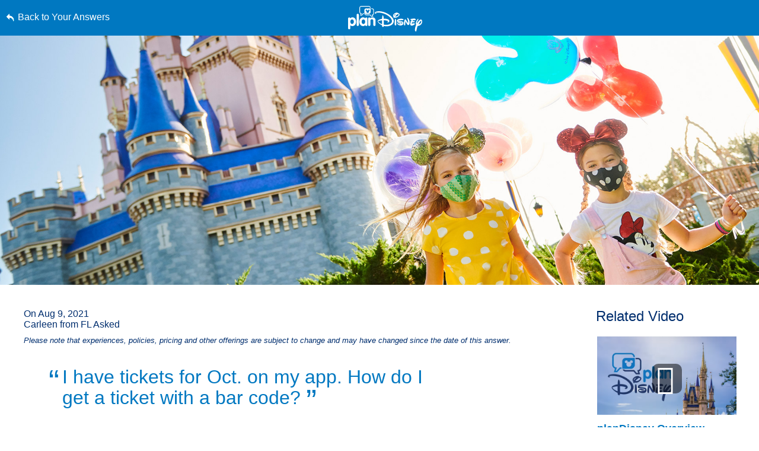

--- FILE ---
content_type: text/html; charset=utf-8
request_url: https://www.google.com/recaptcha/enterprise/anchor?ar=1&k=6LfbOnokAAAAAFl3-2lPl5KiSAxrwhYROJFl_QVT&co=aHR0cHM6Ly9jZG4ucmVnaXN0ZXJkaXNuZXkuZ28uY29tOjQ0Mw..&hl=en&v=PoyoqOPhxBO7pBk68S4YbpHZ&size=invisible&anchor-ms=20000&execute-ms=30000&cb=jil212cptzma
body_size: 48912
content:
<!DOCTYPE HTML><html dir="ltr" lang="en"><head><meta http-equiv="Content-Type" content="text/html; charset=UTF-8">
<meta http-equiv="X-UA-Compatible" content="IE=edge">
<title>reCAPTCHA</title>
<style type="text/css">
/* cyrillic-ext */
@font-face {
  font-family: 'Roboto';
  font-style: normal;
  font-weight: 400;
  font-stretch: 100%;
  src: url(//fonts.gstatic.com/s/roboto/v48/KFO7CnqEu92Fr1ME7kSn66aGLdTylUAMa3GUBHMdazTgWw.woff2) format('woff2');
  unicode-range: U+0460-052F, U+1C80-1C8A, U+20B4, U+2DE0-2DFF, U+A640-A69F, U+FE2E-FE2F;
}
/* cyrillic */
@font-face {
  font-family: 'Roboto';
  font-style: normal;
  font-weight: 400;
  font-stretch: 100%;
  src: url(//fonts.gstatic.com/s/roboto/v48/KFO7CnqEu92Fr1ME7kSn66aGLdTylUAMa3iUBHMdazTgWw.woff2) format('woff2');
  unicode-range: U+0301, U+0400-045F, U+0490-0491, U+04B0-04B1, U+2116;
}
/* greek-ext */
@font-face {
  font-family: 'Roboto';
  font-style: normal;
  font-weight: 400;
  font-stretch: 100%;
  src: url(//fonts.gstatic.com/s/roboto/v48/KFO7CnqEu92Fr1ME7kSn66aGLdTylUAMa3CUBHMdazTgWw.woff2) format('woff2');
  unicode-range: U+1F00-1FFF;
}
/* greek */
@font-face {
  font-family: 'Roboto';
  font-style: normal;
  font-weight: 400;
  font-stretch: 100%;
  src: url(//fonts.gstatic.com/s/roboto/v48/KFO7CnqEu92Fr1ME7kSn66aGLdTylUAMa3-UBHMdazTgWw.woff2) format('woff2');
  unicode-range: U+0370-0377, U+037A-037F, U+0384-038A, U+038C, U+038E-03A1, U+03A3-03FF;
}
/* math */
@font-face {
  font-family: 'Roboto';
  font-style: normal;
  font-weight: 400;
  font-stretch: 100%;
  src: url(//fonts.gstatic.com/s/roboto/v48/KFO7CnqEu92Fr1ME7kSn66aGLdTylUAMawCUBHMdazTgWw.woff2) format('woff2');
  unicode-range: U+0302-0303, U+0305, U+0307-0308, U+0310, U+0312, U+0315, U+031A, U+0326-0327, U+032C, U+032F-0330, U+0332-0333, U+0338, U+033A, U+0346, U+034D, U+0391-03A1, U+03A3-03A9, U+03B1-03C9, U+03D1, U+03D5-03D6, U+03F0-03F1, U+03F4-03F5, U+2016-2017, U+2034-2038, U+203C, U+2040, U+2043, U+2047, U+2050, U+2057, U+205F, U+2070-2071, U+2074-208E, U+2090-209C, U+20D0-20DC, U+20E1, U+20E5-20EF, U+2100-2112, U+2114-2115, U+2117-2121, U+2123-214F, U+2190, U+2192, U+2194-21AE, U+21B0-21E5, U+21F1-21F2, U+21F4-2211, U+2213-2214, U+2216-22FF, U+2308-230B, U+2310, U+2319, U+231C-2321, U+2336-237A, U+237C, U+2395, U+239B-23B7, U+23D0, U+23DC-23E1, U+2474-2475, U+25AF, U+25B3, U+25B7, U+25BD, U+25C1, U+25CA, U+25CC, U+25FB, U+266D-266F, U+27C0-27FF, U+2900-2AFF, U+2B0E-2B11, U+2B30-2B4C, U+2BFE, U+3030, U+FF5B, U+FF5D, U+1D400-1D7FF, U+1EE00-1EEFF;
}
/* symbols */
@font-face {
  font-family: 'Roboto';
  font-style: normal;
  font-weight: 400;
  font-stretch: 100%;
  src: url(//fonts.gstatic.com/s/roboto/v48/KFO7CnqEu92Fr1ME7kSn66aGLdTylUAMaxKUBHMdazTgWw.woff2) format('woff2');
  unicode-range: U+0001-000C, U+000E-001F, U+007F-009F, U+20DD-20E0, U+20E2-20E4, U+2150-218F, U+2190, U+2192, U+2194-2199, U+21AF, U+21E6-21F0, U+21F3, U+2218-2219, U+2299, U+22C4-22C6, U+2300-243F, U+2440-244A, U+2460-24FF, U+25A0-27BF, U+2800-28FF, U+2921-2922, U+2981, U+29BF, U+29EB, U+2B00-2BFF, U+4DC0-4DFF, U+FFF9-FFFB, U+10140-1018E, U+10190-1019C, U+101A0, U+101D0-101FD, U+102E0-102FB, U+10E60-10E7E, U+1D2C0-1D2D3, U+1D2E0-1D37F, U+1F000-1F0FF, U+1F100-1F1AD, U+1F1E6-1F1FF, U+1F30D-1F30F, U+1F315, U+1F31C, U+1F31E, U+1F320-1F32C, U+1F336, U+1F378, U+1F37D, U+1F382, U+1F393-1F39F, U+1F3A7-1F3A8, U+1F3AC-1F3AF, U+1F3C2, U+1F3C4-1F3C6, U+1F3CA-1F3CE, U+1F3D4-1F3E0, U+1F3ED, U+1F3F1-1F3F3, U+1F3F5-1F3F7, U+1F408, U+1F415, U+1F41F, U+1F426, U+1F43F, U+1F441-1F442, U+1F444, U+1F446-1F449, U+1F44C-1F44E, U+1F453, U+1F46A, U+1F47D, U+1F4A3, U+1F4B0, U+1F4B3, U+1F4B9, U+1F4BB, U+1F4BF, U+1F4C8-1F4CB, U+1F4D6, U+1F4DA, U+1F4DF, U+1F4E3-1F4E6, U+1F4EA-1F4ED, U+1F4F7, U+1F4F9-1F4FB, U+1F4FD-1F4FE, U+1F503, U+1F507-1F50B, U+1F50D, U+1F512-1F513, U+1F53E-1F54A, U+1F54F-1F5FA, U+1F610, U+1F650-1F67F, U+1F687, U+1F68D, U+1F691, U+1F694, U+1F698, U+1F6AD, U+1F6B2, U+1F6B9-1F6BA, U+1F6BC, U+1F6C6-1F6CF, U+1F6D3-1F6D7, U+1F6E0-1F6EA, U+1F6F0-1F6F3, U+1F6F7-1F6FC, U+1F700-1F7FF, U+1F800-1F80B, U+1F810-1F847, U+1F850-1F859, U+1F860-1F887, U+1F890-1F8AD, U+1F8B0-1F8BB, U+1F8C0-1F8C1, U+1F900-1F90B, U+1F93B, U+1F946, U+1F984, U+1F996, U+1F9E9, U+1FA00-1FA6F, U+1FA70-1FA7C, U+1FA80-1FA89, U+1FA8F-1FAC6, U+1FACE-1FADC, U+1FADF-1FAE9, U+1FAF0-1FAF8, U+1FB00-1FBFF;
}
/* vietnamese */
@font-face {
  font-family: 'Roboto';
  font-style: normal;
  font-weight: 400;
  font-stretch: 100%;
  src: url(//fonts.gstatic.com/s/roboto/v48/KFO7CnqEu92Fr1ME7kSn66aGLdTylUAMa3OUBHMdazTgWw.woff2) format('woff2');
  unicode-range: U+0102-0103, U+0110-0111, U+0128-0129, U+0168-0169, U+01A0-01A1, U+01AF-01B0, U+0300-0301, U+0303-0304, U+0308-0309, U+0323, U+0329, U+1EA0-1EF9, U+20AB;
}
/* latin-ext */
@font-face {
  font-family: 'Roboto';
  font-style: normal;
  font-weight: 400;
  font-stretch: 100%;
  src: url(//fonts.gstatic.com/s/roboto/v48/KFO7CnqEu92Fr1ME7kSn66aGLdTylUAMa3KUBHMdazTgWw.woff2) format('woff2');
  unicode-range: U+0100-02BA, U+02BD-02C5, U+02C7-02CC, U+02CE-02D7, U+02DD-02FF, U+0304, U+0308, U+0329, U+1D00-1DBF, U+1E00-1E9F, U+1EF2-1EFF, U+2020, U+20A0-20AB, U+20AD-20C0, U+2113, U+2C60-2C7F, U+A720-A7FF;
}
/* latin */
@font-face {
  font-family: 'Roboto';
  font-style: normal;
  font-weight: 400;
  font-stretch: 100%;
  src: url(//fonts.gstatic.com/s/roboto/v48/KFO7CnqEu92Fr1ME7kSn66aGLdTylUAMa3yUBHMdazQ.woff2) format('woff2');
  unicode-range: U+0000-00FF, U+0131, U+0152-0153, U+02BB-02BC, U+02C6, U+02DA, U+02DC, U+0304, U+0308, U+0329, U+2000-206F, U+20AC, U+2122, U+2191, U+2193, U+2212, U+2215, U+FEFF, U+FFFD;
}
/* cyrillic-ext */
@font-face {
  font-family: 'Roboto';
  font-style: normal;
  font-weight: 500;
  font-stretch: 100%;
  src: url(//fonts.gstatic.com/s/roboto/v48/KFO7CnqEu92Fr1ME7kSn66aGLdTylUAMa3GUBHMdazTgWw.woff2) format('woff2');
  unicode-range: U+0460-052F, U+1C80-1C8A, U+20B4, U+2DE0-2DFF, U+A640-A69F, U+FE2E-FE2F;
}
/* cyrillic */
@font-face {
  font-family: 'Roboto';
  font-style: normal;
  font-weight: 500;
  font-stretch: 100%;
  src: url(//fonts.gstatic.com/s/roboto/v48/KFO7CnqEu92Fr1ME7kSn66aGLdTylUAMa3iUBHMdazTgWw.woff2) format('woff2');
  unicode-range: U+0301, U+0400-045F, U+0490-0491, U+04B0-04B1, U+2116;
}
/* greek-ext */
@font-face {
  font-family: 'Roboto';
  font-style: normal;
  font-weight: 500;
  font-stretch: 100%;
  src: url(//fonts.gstatic.com/s/roboto/v48/KFO7CnqEu92Fr1ME7kSn66aGLdTylUAMa3CUBHMdazTgWw.woff2) format('woff2');
  unicode-range: U+1F00-1FFF;
}
/* greek */
@font-face {
  font-family: 'Roboto';
  font-style: normal;
  font-weight: 500;
  font-stretch: 100%;
  src: url(//fonts.gstatic.com/s/roboto/v48/KFO7CnqEu92Fr1ME7kSn66aGLdTylUAMa3-UBHMdazTgWw.woff2) format('woff2');
  unicode-range: U+0370-0377, U+037A-037F, U+0384-038A, U+038C, U+038E-03A1, U+03A3-03FF;
}
/* math */
@font-face {
  font-family: 'Roboto';
  font-style: normal;
  font-weight: 500;
  font-stretch: 100%;
  src: url(//fonts.gstatic.com/s/roboto/v48/KFO7CnqEu92Fr1ME7kSn66aGLdTylUAMawCUBHMdazTgWw.woff2) format('woff2');
  unicode-range: U+0302-0303, U+0305, U+0307-0308, U+0310, U+0312, U+0315, U+031A, U+0326-0327, U+032C, U+032F-0330, U+0332-0333, U+0338, U+033A, U+0346, U+034D, U+0391-03A1, U+03A3-03A9, U+03B1-03C9, U+03D1, U+03D5-03D6, U+03F0-03F1, U+03F4-03F5, U+2016-2017, U+2034-2038, U+203C, U+2040, U+2043, U+2047, U+2050, U+2057, U+205F, U+2070-2071, U+2074-208E, U+2090-209C, U+20D0-20DC, U+20E1, U+20E5-20EF, U+2100-2112, U+2114-2115, U+2117-2121, U+2123-214F, U+2190, U+2192, U+2194-21AE, U+21B0-21E5, U+21F1-21F2, U+21F4-2211, U+2213-2214, U+2216-22FF, U+2308-230B, U+2310, U+2319, U+231C-2321, U+2336-237A, U+237C, U+2395, U+239B-23B7, U+23D0, U+23DC-23E1, U+2474-2475, U+25AF, U+25B3, U+25B7, U+25BD, U+25C1, U+25CA, U+25CC, U+25FB, U+266D-266F, U+27C0-27FF, U+2900-2AFF, U+2B0E-2B11, U+2B30-2B4C, U+2BFE, U+3030, U+FF5B, U+FF5D, U+1D400-1D7FF, U+1EE00-1EEFF;
}
/* symbols */
@font-face {
  font-family: 'Roboto';
  font-style: normal;
  font-weight: 500;
  font-stretch: 100%;
  src: url(//fonts.gstatic.com/s/roboto/v48/KFO7CnqEu92Fr1ME7kSn66aGLdTylUAMaxKUBHMdazTgWw.woff2) format('woff2');
  unicode-range: U+0001-000C, U+000E-001F, U+007F-009F, U+20DD-20E0, U+20E2-20E4, U+2150-218F, U+2190, U+2192, U+2194-2199, U+21AF, U+21E6-21F0, U+21F3, U+2218-2219, U+2299, U+22C4-22C6, U+2300-243F, U+2440-244A, U+2460-24FF, U+25A0-27BF, U+2800-28FF, U+2921-2922, U+2981, U+29BF, U+29EB, U+2B00-2BFF, U+4DC0-4DFF, U+FFF9-FFFB, U+10140-1018E, U+10190-1019C, U+101A0, U+101D0-101FD, U+102E0-102FB, U+10E60-10E7E, U+1D2C0-1D2D3, U+1D2E0-1D37F, U+1F000-1F0FF, U+1F100-1F1AD, U+1F1E6-1F1FF, U+1F30D-1F30F, U+1F315, U+1F31C, U+1F31E, U+1F320-1F32C, U+1F336, U+1F378, U+1F37D, U+1F382, U+1F393-1F39F, U+1F3A7-1F3A8, U+1F3AC-1F3AF, U+1F3C2, U+1F3C4-1F3C6, U+1F3CA-1F3CE, U+1F3D4-1F3E0, U+1F3ED, U+1F3F1-1F3F3, U+1F3F5-1F3F7, U+1F408, U+1F415, U+1F41F, U+1F426, U+1F43F, U+1F441-1F442, U+1F444, U+1F446-1F449, U+1F44C-1F44E, U+1F453, U+1F46A, U+1F47D, U+1F4A3, U+1F4B0, U+1F4B3, U+1F4B9, U+1F4BB, U+1F4BF, U+1F4C8-1F4CB, U+1F4D6, U+1F4DA, U+1F4DF, U+1F4E3-1F4E6, U+1F4EA-1F4ED, U+1F4F7, U+1F4F9-1F4FB, U+1F4FD-1F4FE, U+1F503, U+1F507-1F50B, U+1F50D, U+1F512-1F513, U+1F53E-1F54A, U+1F54F-1F5FA, U+1F610, U+1F650-1F67F, U+1F687, U+1F68D, U+1F691, U+1F694, U+1F698, U+1F6AD, U+1F6B2, U+1F6B9-1F6BA, U+1F6BC, U+1F6C6-1F6CF, U+1F6D3-1F6D7, U+1F6E0-1F6EA, U+1F6F0-1F6F3, U+1F6F7-1F6FC, U+1F700-1F7FF, U+1F800-1F80B, U+1F810-1F847, U+1F850-1F859, U+1F860-1F887, U+1F890-1F8AD, U+1F8B0-1F8BB, U+1F8C0-1F8C1, U+1F900-1F90B, U+1F93B, U+1F946, U+1F984, U+1F996, U+1F9E9, U+1FA00-1FA6F, U+1FA70-1FA7C, U+1FA80-1FA89, U+1FA8F-1FAC6, U+1FACE-1FADC, U+1FADF-1FAE9, U+1FAF0-1FAF8, U+1FB00-1FBFF;
}
/* vietnamese */
@font-face {
  font-family: 'Roboto';
  font-style: normal;
  font-weight: 500;
  font-stretch: 100%;
  src: url(//fonts.gstatic.com/s/roboto/v48/KFO7CnqEu92Fr1ME7kSn66aGLdTylUAMa3OUBHMdazTgWw.woff2) format('woff2');
  unicode-range: U+0102-0103, U+0110-0111, U+0128-0129, U+0168-0169, U+01A0-01A1, U+01AF-01B0, U+0300-0301, U+0303-0304, U+0308-0309, U+0323, U+0329, U+1EA0-1EF9, U+20AB;
}
/* latin-ext */
@font-face {
  font-family: 'Roboto';
  font-style: normal;
  font-weight: 500;
  font-stretch: 100%;
  src: url(//fonts.gstatic.com/s/roboto/v48/KFO7CnqEu92Fr1ME7kSn66aGLdTylUAMa3KUBHMdazTgWw.woff2) format('woff2');
  unicode-range: U+0100-02BA, U+02BD-02C5, U+02C7-02CC, U+02CE-02D7, U+02DD-02FF, U+0304, U+0308, U+0329, U+1D00-1DBF, U+1E00-1E9F, U+1EF2-1EFF, U+2020, U+20A0-20AB, U+20AD-20C0, U+2113, U+2C60-2C7F, U+A720-A7FF;
}
/* latin */
@font-face {
  font-family: 'Roboto';
  font-style: normal;
  font-weight: 500;
  font-stretch: 100%;
  src: url(//fonts.gstatic.com/s/roboto/v48/KFO7CnqEu92Fr1ME7kSn66aGLdTylUAMa3yUBHMdazQ.woff2) format('woff2');
  unicode-range: U+0000-00FF, U+0131, U+0152-0153, U+02BB-02BC, U+02C6, U+02DA, U+02DC, U+0304, U+0308, U+0329, U+2000-206F, U+20AC, U+2122, U+2191, U+2193, U+2212, U+2215, U+FEFF, U+FFFD;
}
/* cyrillic-ext */
@font-face {
  font-family: 'Roboto';
  font-style: normal;
  font-weight: 900;
  font-stretch: 100%;
  src: url(//fonts.gstatic.com/s/roboto/v48/KFO7CnqEu92Fr1ME7kSn66aGLdTylUAMa3GUBHMdazTgWw.woff2) format('woff2');
  unicode-range: U+0460-052F, U+1C80-1C8A, U+20B4, U+2DE0-2DFF, U+A640-A69F, U+FE2E-FE2F;
}
/* cyrillic */
@font-face {
  font-family: 'Roboto';
  font-style: normal;
  font-weight: 900;
  font-stretch: 100%;
  src: url(//fonts.gstatic.com/s/roboto/v48/KFO7CnqEu92Fr1ME7kSn66aGLdTylUAMa3iUBHMdazTgWw.woff2) format('woff2');
  unicode-range: U+0301, U+0400-045F, U+0490-0491, U+04B0-04B1, U+2116;
}
/* greek-ext */
@font-face {
  font-family: 'Roboto';
  font-style: normal;
  font-weight: 900;
  font-stretch: 100%;
  src: url(//fonts.gstatic.com/s/roboto/v48/KFO7CnqEu92Fr1ME7kSn66aGLdTylUAMa3CUBHMdazTgWw.woff2) format('woff2');
  unicode-range: U+1F00-1FFF;
}
/* greek */
@font-face {
  font-family: 'Roboto';
  font-style: normal;
  font-weight: 900;
  font-stretch: 100%;
  src: url(//fonts.gstatic.com/s/roboto/v48/KFO7CnqEu92Fr1ME7kSn66aGLdTylUAMa3-UBHMdazTgWw.woff2) format('woff2');
  unicode-range: U+0370-0377, U+037A-037F, U+0384-038A, U+038C, U+038E-03A1, U+03A3-03FF;
}
/* math */
@font-face {
  font-family: 'Roboto';
  font-style: normal;
  font-weight: 900;
  font-stretch: 100%;
  src: url(//fonts.gstatic.com/s/roboto/v48/KFO7CnqEu92Fr1ME7kSn66aGLdTylUAMawCUBHMdazTgWw.woff2) format('woff2');
  unicode-range: U+0302-0303, U+0305, U+0307-0308, U+0310, U+0312, U+0315, U+031A, U+0326-0327, U+032C, U+032F-0330, U+0332-0333, U+0338, U+033A, U+0346, U+034D, U+0391-03A1, U+03A3-03A9, U+03B1-03C9, U+03D1, U+03D5-03D6, U+03F0-03F1, U+03F4-03F5, U+2016-2017, U+2034-2038, U+203C, U+2040, U+2043, U+2047, U+2050, U+2057, U+205F, U+2070-2071, U+2074-208E, U+2090-209C, U+20D0-20DC, U+20E1, U+20E5-20EF, U+2100-2112, U+2114-2115, U+2117-2121, U+2123-214F, U+2190, U+2192, U+2194-21AE, U+21B0-21E5, U+21F1-21F2, U+21F4-2211, U+2213-2214, U+2216-22FF, U+2308-230B, U+2310, U+2319, U+231C-2321, U+2336-237A, U+237C, U+2395, U+239B-23B7, U+23D0, U+23DC-23E1, U+2474-2475, U+25AF, U+25B3, U+25B7, U+25BD, U+25C1, U+25CA, U+25CC, U+25FB, U+266D-266F, U+27C0-27FF, U+2900-2AFF, U+2B0E-2B11, U+2B30-2B4C, U+2BFE, U+3030, U+FF5B, U+FF5D, U+1D400-1D7FF, U+1EE00-1EEFF;
}
/* symbols */
@font-face {
  font-family: 'Roboto';
  font-style: normal;
  font-weight: 900;
  font-stretch: 100%;
  src: url(//fonts.gstatic.com/s/roboto/v48/KFO7CnqEu92Fr1ME7kSn66aGLdTylUAMaxKUBHMdazTgWw.woff2) format('woff2');
  unicode-range: U+0001-000C, U+000E-001F, U+007F-009F, U+20DD-20E0, U+20E2-20E4, U+2150-218F, U+2190, U+2192, U+2194-2199, U+21AF, U+21E6-21F0, U+21F3, U+2218-2219, U+2299, U+22C4-22C6, U+2300-243F, U+2440-244A, U+2460-24FF, U+25A0-27BF, U+2800-28FF, U+2921-2922, U+2981, U+29BF, U+29EB, U+2B00-2BFF, U+4DC0-4DFF, U+FFF9-FFFB, U+10140-1018E, U+10190-1019C, U+101A0, U+101D0-101FD, U+102E0-102FB, U+10E60-10E7E, U+1D2C0-1D2D3, U+1D2E0-1D37F, U+1F000-1F0FF, U+1F100-1F1AD, U+1F1E6-1F1FF, U+1F30D-1F30F, U+1F315, U+1F31C, U+1F31E, U+1F320-1F32C, U+1F336, U+1F378, U+1F37D, U+1F382, U+1F393-1F39F, U+1F3A7-1F3A8, U+1F3AC-1F3AF, U+1F3C2, U+1F3C4-1F3C6, U+1F3CA-1F3CE, U+1F3D4-1F3E0, U+1F3ED, U+1F3F1-1F3F3, U+1F3F5-1F3F7, U+1F408, U+1F415, U+1F41F, U+1F426, U+1F43F, U+1F441-1F442, U+1F444, U+1F446-1F449, U+1F44C-1F44E, U+1F453, U+1F46A, U+1F47D, U+1F4A3, U+1F4B0, U+1F4B3, U+1F4B9, U+1F4BB, U+1F4BF, U+1F4C8-1F4CB, U+1F4D6, U+1F4DA, U+1F4DF, U+1F4E3-1F4E6, U+1F4EA-1F4ED, U+1F4F7, U+1F4F9-1F4FB, U+1F4FD-1F4FE, U+1F503, U+1F507-1F50B, U+1F50D, U+1F512-1F513, U+1F53E-1F54A, U+1F54F-1F5FA, U+1F610, U+1F650-1F67F, U+1F687, U+1F68D, U+1F691, U+1F694, U+1F698, U+1F6AD, U+1F6B2, U+1F6B9-1F6BA, U+1F6BC, U+1F6C6-1F6CF, U+1F6D3-1F6D7, U+1F6E0-1F6EA, U+1F6F0-1F6F3, U+1F6F7-1F6FC, U+1F700-1F7FF, U+1F800-1F80B, U+1F810-1F847, U+1F850-1F859, U+1F860-1F887, U+1F890-1F8AD, U+1F8B0-1F8BB, U+1F8C0-1F8C1, U+1F900-1F90B, U+1F93B, U+1F946, U+1F984, U+1F996, U+1F9E9, U+1FA00-1FA6F, U+1FA70-1FA7C, U+1FA80-1FA89, U+1FA8F-1FAC6, U+1FACE-1FADC, U+1FADF-1FAE9, U+1FAF0-1FAF8, U+1FB00-1FBFF;
}
/* vietnamese */
@font-face {
  font-family: 'Roboto';
  font-style: normal;
  font-weight: 900;
  font-stretch: 100%;
  src: url(//fonts.gstatic.com/s/roboto/v48/KFO7CnqEu92Fr1ME7kSn66aGLdTylUAMa3OUBHMdazTgWw.woff2) format('woff2');
  unicode-range: U+0102-0103, U+0110-0111, U+0128-0129, U+0168-0169, U+01A0-01A1, U+01AF-01B0, U+0300-0301, U+0303-0304, U+0308-0309, U+0323, U+0329, U+1EA0-1EF9, U+20AB;
}
/* latin-ext */
@font-face {
  font-family: 'Roboto';
  font-style: normal;
  font-weight: 900;
  font-stretch: 100%;
  src: url(//fonts.gstatic.com/s/roboto/v48/KFO7CnqEu92Fr1ME7kSn66aGLdTylUAMa3KUBHMdazTgWw.woff2) format('woff2');
  unicode-range: U+0100-02BA, U+02BD-02C5, U+02C7-02CC, U+02CE-02D7, U+02DD-02FF, U+0304, U+0308, U+0329, U+1D00-1DBF, U+1E00-1E9F, U+1EF2-1EFF, U+2020, U+20A0-20AB, U+20AD-20C0, U+2113, U+2C60-2C7F, U+A720-A7FF;
}
/* latin */
@font-face {
  font-family: 'Roboto';
  font-style: normal;
  font-weight: 900;
  font-stretch: 100%;
  src: url(//fonts.gstatic.com/s/roboto/v48/KFO7CnqEu92Fr1ME7kSn66aGLdTylUAMa3yUBHMdazQ.woff2) format('woff2');
  unicode-range: U+0000-00FF, U+0131, U+0152-0153, U+02BB-02BC, U+02C6, U+02DA, U+02DC, U+0304, U+0308, U+0329, U+2000-206F, U+20AC, U+2122, U+2191, U+2193, U+2212, U+2215, U+FEFF, U+FFFD;
}

</style>
<link rel="stylesheet" type="text/css" href="https://www.gstatic.com/recaptcha/releases/PoyoqOPhxBO7pBk68S4YbpHZ/styles__ltr.css">
<script nonce="WCWIAw1NsgOwnYCfj4t-pg" type="text/javascript">window['__recaptcha_api'] = 'https://www.google.com/recaptcha/enterprise/';</script>
<script type="text/javascript" src="https://www.gstatic.com/recaptcha/releases/PoyoqOPhxBO7pBk68S4YbpHZ/recaptcha__en.js" nonce="WCWIAw1NsgOwnYCfj4t-pg">
      
    </script></head>
<body><div id="rc-anchor-alert" class="rc-anchor-alert"></div>
<input type="hidden" id="recaptcha-token" value="[base64]">
<script type="text/javascript" nonce="WCWIAw1NsgOwnYCfj4t-pg">
      recaptcha.anchor.Main.init("[\x22ainput\x22,[\x22bgdata\x22,\x22\x22,\[base64]/[base64]/[base64]/bmV3IHJbeF0oY1swXSk6RT09Mj9uZXcgclt4XShjWzBdLGNbMV0pOkU9PTM/bmV3IHJbeF0oY1swXSxjWzFdLGNbMl0pOkU9PTQ/[base64]/[base64]/[base64]/[base64]/[base64]/[base64]/[base64]/[base64]\x22,\[base64]\x22,\x22wooAbMKdYcKzMTDDkFbDmsKvOcOWa8O6W8KqUnF3w6o2wossw6JFcsO3w7fCqU3DlMODw4PCn8KYw7DCi8KMw6HCtsOgw7/[base64]/DgMKGw4bDpsKgwpfCpj/CnBrCjmN/MGnDjyvClDbCssOlIcKefVIvF1vChMOYFGPDtsOuw4XDgsOlDRkfwqfDhQTDvcK8w75dw5oqBsKpOsKkYMKUBTfDkkzCvMOqNH1xw7d5wodOwoXDqm85fkcCJ8Orw6FmdDHCjcKgYMKmF8Kdw7pfw6PDkC3CmknCqDXDgMKFE8K8GXpcIixKdMKlCMOwOMOHJ2Qkw4/Ctn/DrMOWQsKFwp/Cq8OzwrpvYMK8wo3CnhzCtMKBwp3CsRV7wq5ew6jCrsKyw5rCim3DrA84wrvCksKAw4IMwqLDiy0ewofClWxJBcOFLMOnw4RUw6lmw7TCiMOKEDt2w6xfw5PCs37DkFnDu1HDk1gEw5lyZMK2QW/DpyACdV8wWcKEwpHCog5lw6XDsMO7w5zDuVtHNXsew7zDon3Dj0UvDy5fTsKUwqwEesOMw6TDhAs4JsOQwrvCk8KYc8OfIMOzwphKScOGHRg+csOyw7XCoMKbwrFrw6A7X37ChRzDv8KAw4jDvcOhIxN7YWojE1XDjXXCnC/[base64]/DoSrCh8KVW2F6woTCgCzCoE7CtDBVBsKUSMO+DV7Dt8K+wobDusKqRTbCgWUWL8OVG8OvwrBiw7zCuMO2LMKzw4/CkzPCsibChHEBb8KaSyMMw5XChQx7X8OmwrbCrkbDrSw1wpdqwq0dI1HCpkLDnVHDrjHDr0LDgRvCqsOuwoIfw6hAw5bCvVlawq1/wqvCqnHCh8Kdw47DlsOXcMOswq1uCAF+wovCu8OGw5EGw4LCrMKfISrDvgDDknLCmMO1VsODw5Zlw5BawqB9w4wvw5sbw7TDg8KyfcOewrnDnMK0b8KOV8KrAsOAUsOSw6bCsl8rw4gxwpsNwq/DqivDimvCoybDvnTDliTCjBwXfR0kwrLCjxfDssKJCRwyIDPDn8KkZTvDkmfDojzCkMK9w7HDnsKNBHTDjD4KwpRiw55JwoY5wolheMKlV2p3Bn3CisKHw5BTw4QyOcOiwoJ8w5LCvF/CosKrWsKvw4HDh8KxO8KcwrjChMOXdsKPYMKiw4fDnsOuwpMKw7M8wrPDjkUMwqTCtVvDhcKHwoR6w7fCnMOkWXnCicOuFDDDgXrDusKpPhXCosOGw7nDln4Swph/w49oKcKMDg1Jbgsxw59GwpDDpS4wScOhPMKzfcKkw7nDqsO7KC7CvsOYT8KmF8Oqwrc7w7Rww6zCtMKmw593w4TDvcKmwpMbwq7CvGLCkAkswqM/wrRfw4/Dog8eYcKTw4HDjcKsdGA7dsK7w6tVw7XCr0AXwpfDssOVwr7Cv8KbwqDCg8K0RsK5w7gbwq4VwpVow4XCvho/w6TCmC7DqGbDhRN4RcOlwpdPw58PL8OpwqTDg8K2YhnCiScAXyTDtsOlKsKgw4nDvDTCsVMsKsKJw4Vrw6xKGiolw7rDp8KRb8O7c8KwwoRUwpLDqXjDvMKWJzjCpTvCjsOjw6dFbTrDkWNEwqdLw4UrMU/CqMOCwq9pc3nDg8KpXgrCgR8aw6fDnTfCrQrCuSYmwrrCpAzDjDYgFXpKwoXDjBzCm8KQKFNmcMO7IlnCpcOpw6DDqzjChcO2U3JJw51LwptNCSvCpnPDvsOKw6t7w6/CixLDvDB4wr7CgwhNDkYxwoUswrbDpcOow6wgw7RCe8OhQn8cAANed1fCg8Kvw7oKwpM1w6jDu8OyNsKAecKPDn7CvTHDq8OnQjoxDnlPw7ZaPULDjMKIUcKfwp3DpljCvcK1wpvCi8Kjw47Du2TCrcK5Xl/Dm8OSw7nDtsKyw43CusOFKFbDnS3DrMKbwpbCiMO1WMOPwoPCsUhJAA0fBcOxYVYhC8KyAMOmEkp0wpnCtcOFbcKWAFcFwoHDgmM/[base64]/FcKEbcKgC8K1wpJtwqXClioHwq1pw6XDvz1gwprCnE8xwoDDqkBuBsO1wrZSw4LDvH3CtHo7wp/[base64]/DusOWfMOsK8OwwqtJw5wWch/Dj8KCw4/[base64]/PzwWM3Agw73DuBZPUgDClWdewobCvsOXw4RBI8OpwrbDtGYlXcKCJDLDj2LCn19pwoDCp8KhLAwdw4nDlADCj8OSJMKJw4EWwrs9w5kCVcOfLMKiw5TCrMKJGTZfw7rDqcKlw5MMfcOIw4/[base64]/CgCbDhDYfwo/CpQMtEFFNwqoLCsOjF8OkwrXCokfDnnPCscK1C8KeBTh4djAww6bDrcKVw6TCmXljZFfDtxQmUcOcMCYoeRnClh/Dgignw7U1w5EqO8KAwoJtwpYxwr9HK8O3S1xuRTXCpQ/[base64]/CmMK9bcKwC8KjwozDtFlMS2xVR8OVe8KKXcOywr/[base64]/bsKFORXClsKOPSE9asKhOCtmw5lrXcOCZCrDlsOtwpPCmRxwbsKQWRM6wqEKw5HClcOYEMO5BMOUw6hBwrfDj8Kdw7zDjX4eB8Opwqpfwp/DoXgxw4/[base64]/Dgz8CwpB6wohLKmtYwoHCu8K6OsOvUnLDukE+woTDqcOhw5/Do18awrfDlsKZVMKPchJVNzLDiUIkcMKAwqPDm04SOmBRX0fCt0TDtDgtwrUcF3XCjzvDqUphJsKmw53CgW/Dl8OcWillwqFrIGpYw6DCiMOQw7gQw4UfwqNhwqPDrTk4Wn3ChkMARcKzEcOgwp3DqA7DgGjChyV8W8K4woYqLTXCvMKHwpfCuRDDjcKPw7/Dl0B7ISfDmUDDk8KqwrxEwpbChFlUwpjCvmAMw4DDtGoxAsKZRsKHP8KYwo1dw5rDv8OKbH/DiBPDiDPCkFjDqhjDmmDDpVPCscKqLsOVE8KyJcKoBnbClEdHwpzCgTV2ZUgPJF/[base64]/w5hfw5JxY8ONXsOkWcORNcOEw4sjJU3CnETDssOFwoXDhcOyRcKFwqHDpcKBw5xJJ8KdAsK+w6tkwph7w4tEwopEwpXDoMOZw5nDim1QbMKdCcKnw4tgwpzChsKFwo85VigCw7nDjEcuG0DCsTgCAMKlwrwcwqfChgltwrvDiQPDrMO/wrPDjMOiw5XCm8KVwoRNQ8KlKS7CqMOUOcKSesKdwo87w6XDtksLwo7DoXRYw4HDp29WOhTDmmPCssKLwr/DhcOzwoYcDg4Nw6TDpsKbTMKtw7R8wqrCvsOVw7HCrMKVGsO4wrzCmmYtw4xbZw09wrgJWsONbxlSw7Mtw7nCsHkkw4fChsKLAHEgWCDDhSrCisOKw4jCkcKuwrBADVV8wq/DsDjCh8OWV2Nfw5nCm8Kww54cMVkew5TDhlzCiMKXwpMhY8K6QsKYwo3DknXDqMOiwoRQwo9jOMO+w5siF8Kpw4HDtcKRw5XCt0jDtcKCwoIOwoNKwptjVMOOw4l4wpnCmgU8IHbDp8Kaw7Iheh01worDoVbCuMO9w4Amw5jDhjPDhit+Sg/Dv3fDvG4LbEHDtALCpsKYw4LCoMKuw7gsbMOSQMOtw67Drj3CjX/CmgrDpj/DhHvCucOVw4xlwqpDw7t1bAXClsOAw5nDmsKAw6XCslbDgsKawr1vZikSwroBw4RZay3CisO+w5UJw7V0GBDDsMKCecKiNQEdw7IIaxbDgsOewrbDmsOjGX3CoSzDu8OQdsKsK8Kyw4jCr8OOMGBXwq/ChcK0DsKaQATDoXnCucOew6EMLm7DgAbCnMOLw4jDhxUiZMOXw48sw4kswo8jaRgJDEEEw43DmjEWEcKpw6pbw4FAwpbCusKIw7nCkHcXwrxUwp8hSXFvwqt6wrIAw6bDiisRwr/ChMOXw6JyU8O2RcOUwqA/wrfCozTDoMO0w4bDhMKkw6kSccOkwrsLfMO/w7XDrcOVwokeasK9wrwswpPDsQLDucKvwrJnIcKqUSlgw4nDhMK/X8K/aGc2IcOqw6EYT8O6IMOWw7AoBmFLXcO+NMKvwrxFTsO5WcOhw5pGw7vDvUnDrsOVw53DkmXDqsOSUmHCnsKUOsKSNsOBwozDnwp6BcKnwrrDpMOcDsOgw71Ww5vCkw1/w6MRR8OhwrrCjsOZH8OEREzDgnkeWWFgcTnCrSLCpcKLXVUGw6TDvEBUw6TDh8KEw5PCisOuHmzCrjfDsSTCoW1WGMKDJRwHwo/ClMKCJ8OGACckFMK+w7Uyw6/DhsOPXMO2d1DDrCPCusKyEcOIBMKBw74yw77CiB17Q8KPw45TwoYowqZZw4ZOw5ZIwr7Dr8KFB2/DgX0kTgPCrAvChDoaZj0jwrc9wrXDicKFwq5xZ8K6ZhR4BMOTS8KVcsKQw5lqw5MLGsOuOkMywpDCrcOGw4LDuj5qBnvCnSYkP8KLbjDCiELDsmfChsKxdcOfw5fCgMOVWsOndkXCksOOwoN7w6AQfcO7woXCuQLCtsKnMARQwos/wp7CkBjCrCHCuTIhwrZKPxrCsMOiwqDDscK1TsOrwr7CsyrDimJsaAPCvDMGclhcw4bCnMOWBMKQw7Ukw5HCjnfCjcOxJhnCvcKMwr7DgU1tw4cew7DDo1XClMKSwokHwqU1JQHDgC/CuMKXw60Ow7/Cl8Kew7zDlcKGDSYVwpbDgDleJHbDvsKOEsO6NMKkwrlOXsKDKsKMw788OUoiPw9iw53Dp3/[base64]/DngfDh3AQwpFmwqJhw7TCiC3DtDjCqMO5YVHDknXDtMOrF8KDOSVHFHnCmk4xwo/CnsKLw6nCiMKwwoTDr2TCoDfDk2HDvAjDgsKXeMOBwr8AwotKdUxewqjChUFAw7ksBQVDw4xqJcKuEQ/CqUNOwrsaXcK8KcK3wqkfw6HDqsOxeMOuD8OZA3oUw5zDiMKFYmNtdcKlwoIzwo7DiijDkF/DscKqwo8WcUcNeCkBwohEw4Qbw6hNw4wMM31RYkHCrz4WwoNNwodRw77CvcKdw4zDmi7Cq8KSPRDDoDzDv8K9woVKwok/[base64]/w5vCuyAmL8KwEsKIH2nDq8O6U8O4w7DCjD1JElBgBmACBQMUw4rDuCU7QsOHw47Ds8OiwpfDrsKSR8OkwoXCq8OCwo/DripKcsO9ZyrDoMO9w7c+w6rDncOsHsOfOivDtyDDhXNlw6vDlMK/[base64]/OMOGw4M3bHwwwpMmw4XCkizCi8Kzwr1SVkvDusOGakjCiyUmw7srTw1SMnlHwq7DjsKGw7/CpsKPwrnDrEvDiwFMC8OSw4A2T8KvbWPDpEAuwoXCvsKvw5jDr8OKw5XCkyTCvyPCqsOdw4QIw7/[base64]/CucO7Ozc2wpkGwrNMw5vCug9VGMOKeFxPOlbCrsK9w63DuW9mw4w3dh9/[base64]/wpp2wpfDrcO8w5kWworCtjHCi8O4LMOtw4XDmMOqfTjDuRvCvcOTwrwwTAYZw4J8wohaw7fCqlLDnwcSIcORVyEKwqvChTfCkcOoK8K+C8O3HMKcw7DCicKXw514ES53w6zDrsOpw7DDqMKkw64OU8KQUcOGwqt2wp/[base64]/[base64]/[base64]/wp/ChsOQwrrDosKGw7jDvFwEFMK7YGnDkV0xw7rCuT5cw7d6YGXClxrDgSnCmcOkJsOZE8OcA8OYcwJ1OF8NwqxVScKVwr3CjFwuwow6w6nDuMKUaMK9w5NVw63Dt03CgzA/UwTDqWXDszEZw5k+w7daaFjCmsOUw6vCjsKSw6kqw7fDvMOLw51JwrFGa8OGLsObMcKPN8ODw43DvMKVw5PDr8Kef3AbcXZlwqDCtsO3AEzCiBM5DcO9ZsO/[base64]/w74fZMKcJQPDpcOFw6NXwrPCqDIAw6jCmF17w6bDjR4OwqEbw4hjKk/CtcOiZMONw58zwovCl8Kgw7zCiknDssKwcsOawrDCl8KoRMOTw7XDsG3Cl8ObTkrDgn1EWMK5wp/Cv8KPHBF3w4pnwrAgOms8bsOIwprDu8OdwrXCsVDChMOIw5ROIWzCrMKtQcKFwr/CrTozwpPCksK0wq80BsOPwqpEaMKdFTvCvcOqBSHDnlLCsgvDjwTDrMOKw48/wpXDjEliNh9Ew7rDoHTDkgskGh4HNsOmD8KwczDCnsOyAk1IexXDsRzDjcKowr12wovDn8KQw6g1w6sIwrnClwrDjsOfRkrDkALCskcuwpbDrMKOw6I+QsKNw7/[base64]/CiMO7R8O3woPCqHTDocOqw6QxwrjDqTbDrsOxw6Fqwo4lwpHDrsKIG8K1w6pzwp/Dk1XCsBtnw5HDvybCtDDDuMOYD8Opd8OFBWVswr9nwqwTwr7Cqid6bS8Hwrh0K8KsfGMFwqHDpkEJGivClMOGdsO7wrlqw5rCosOhUsOzw4/[base64]/wqpCwqTCucO+w4Ncwo1iwoofSw/DlnTCtcKpJVBGw7vCiBDDhsKYwp4/GMOWw5bClSEpK8KCMgrCsMO1UMKNw4lgw6kqw5pUw55eYMOmTzgnwoFBw6vCj8OpfF8Jw4XCmEgWEcK/w4TDlcOOw7EOE2LChcKtD8OdHDzDqwbDvm/CjMKxOx7DuwbCn23Du8KPwovCjFgeD3VhXi8BJMK+ZsKswoTCtWTDmVAuw4XClUJNMF7DvDnDo8OCwpDCtkMyWMOFwpshw4RVwqLDjMKaw5VBWcOnARI/wr1Cwp/ClsK4VxctKgZMw4YdwoFfwojCvUTChsK8wqstCcKwwofDmE/CvzPDlsObXRrDlz1mIxDDucKaBwsJZgvDk8O2ejN/YsOTw7p5GMO/w5LCrA/[base64]/DnsK4wphsZUFowpDDoTrCvyRMwrvDlRvCkitfw5XDiy7CjWIow7TCoSvCgsOPLsOzQcKZwqnDsUTCm8OfIMO3aX5SwrLDom/[base64]/[base64]/DuXMBRjNbfcKDYsKIwoDDsMOCw4IlJMOTwoLDt8OCwowSJxohW8KXw7ZuQcOwChDCvgPDiV8IV8OOw43DgXg1Rks/wo/DtWkPwrbDhFkVSlAeCsOxRzAfw43ClmfCqsKHQ8K6wpnCtWBQwqpLIndpcnPCucOEw7NywqvDgcOuEnlyXsKqRwDCn27DksKXS11XUk/CssKxYTIrZB0lw6cEwr3DvSvDlcKcKMO6em3Dk8KDNG3DrcKlHQYRw7bCp3rDrMOrw4/DnsKOwqw3w5PClsKPJDLDj1HDuFoswrlkwoDCsj9iw53CpALDiT1Cw4nDrCozb8OXw4rCgS/CgQxaw6Ixw7bCgsKVw4B3M1ZaGsKaXMKKE8OUwoR4w63DisKyw5wRKTATVcK/BApNHloow4/CjmvCnAFnVSgQwpXCiRVZw53CtSpbw7zDhnrDr8KNKsOjD24zw7/Cl8OmwrDDpsOfw47DmMOawqLCh8KJwqHDsmvDpTAXw7RRwoTDrnHDo8K1GG4oVR80w7oBNGViwopsHcOQPn94eS/CpMObw6PCo8KVwp9ywrVkwqxEI1rDrVjCkMKbeGx4wqJxW8OeMMKswpw4YsKLwpY2w51eIkk+w4EPw5IeXsO6M2/CkT7CggVvw6DDksKDwrPCuMKmwovDvDrCr2rDtcKoTMKqwpjCt8KiHMKkw6zCuQRVwowPYMKPw5YewrlUwonCq8OiHcKrwro1wpcEWyPDmMO3woPCjiEAwpTDkcKNEcOKwoAFwqzDsknDnsOuw7HCmcKdFDzDhBDDlsO3wrg1wqnDucKnwr9Ow50FCn/[base64]/DmcKCGx9lTsOXVcOsHsOVwrlwU1dewpQ8w5YwQSgbEQvDtEJsDMKFcXoAfFo6w5NdIsOLw5/CkcOZMh4Pw5JSOsKIMsOlwpsAQ17CmG8Xf8KIeinDhcO3F8ODw5JiJMKrwp3Dmzwcw5I0w71nMcKBMxLDm8KeGcK7wo/DnsOAwrplHW/CmA3DlTQrw4Esw7/[base64]/CgGPDrip3Um/CrH/CssOEwqbCsMOWe1U/wqDDvcKrfxHCpcO+w7Jew4pNYsO7KMOcOcKxwpRRQcOyw713w5rCnXRTDgFLD8Ogw6dbMcOMGA4jMkY6U8KwZ8OMwq8ew7slwo1NWsOjNsKUZMO/VVvDuSJHw5Njw6jCssKXTxdHacKBwrU3MAXDr3DCuAPDrj9BDzXCjCN1f8OjKMOpaUXCmsO9wq3CrEnDmcOOw5hhUhYVwp4nw4DDujFUw6LDhgUpUQfCscKODhcbw7p5wpVlw5HCuyIgwrbDqsO6eAcLI1NBw4Faw4rDuTAxEsKrcy41wr/CpsOLXcOmPXHCncOwJ8Kcwp/DsMOHEz1HQXUNwpzCi0sKwofCvMOvw7nCqcOYK3/DtGNcAUADw77CiMOpfR4gwrjDusKzBn8sYMKRbAdEw6E/wpNJHcO0w5lswrnCmTnCm8OKOMOYDFgnOEM2JMOKw7AKf8OAwrYbwok4ZUQFwprDrHBLwqnDqFvCosKFE8KbwodqYsKHQcOuW8O+w7TDoHtnwrrCqsOww5suw53Dq8OTw4LChULCjcOdw4gaahbDsMO9IABqIsOZwpl/w5l0HjB4w5cOw6cWAwDDpylCJcOIS8KodsKLw5tEw4wywr/Cn1V2c1nDvXtMw6k3LzpQFsKjw4DDrCUxTlXCgWPChMOEMcOOw7bDn8K+bhQvUwNiclHDpEfCsH3Dr1cew410w6Vww7V/VwE/[base64]/[base64]/dMKsfWkzw4YGKMK2NG/Dk8KACBXDh8O+LsOcSCjCoGB0PAXDmxvDolQWL8KqXX95wpnDuxLCq8Khwognw6N5wqnDpsO8w75wVnHDnsOtwqLDqH3DqsKwIMKjw77DpBnDj1bDgsKxw43DvxYRGcK6JXjCuxfDvcKqwofCh0tlRHTCsTLDgcOjL8Opwr7DoBTDv2zDhys2w5vDqsOqCWTCiQ5nRg/DosK6dMKFLirDgS/Dk8KuZcKCIMOCw7rDkFMJw4zDiMK9TCEUwprCpFLDiWpVwpl0wqzDt3cuMQLCqhjCtwZwBEzDlAPDplPCtyXDuCkNPyRvNErDuyoqM2ISw5NJS8OHdnEtUULDv2F6wrMFAsO2KMO8W11lWsOxwp7CrjxGXcK/acO/dcOmw6Y/w6Z1w7bCu3kFwrtEwozDvhLClMONF13CoAIbw4LCmcOfw552w7t6w6tBE8KqwohDw4XDgmDCkXB9egNZwqzClsK4RMOEZcOdYsOXw77CkV7Ch1zCpcKBXlsPdlXDlVNcHcKpVEFAWsOaMcK/N00lG1YhTcKYw5Aew61Ow7/DjcKSNsOqwqM+w6HCvnhBw6UdYcK8w7wqbUQzw4cHacONw5BmFsKawpPDsMONw4MhwqAPwoR/Rm0UL8Onwp05BsKIwoTDoMKEw5Z+IMK8Dw4HwpF5bMKzw6jDogIEwr3Di1ovwq8bwrDDtsOdw7rCiMKOw6PDinh+woLCshI0MAbCtMKSw50iPEdoK0/CowPDvkp0wopmwpbDtX8FwrTCtSzDnlnCssKkXTvDu2LDoBo/cErCo8KvSH98w77DsnHDpRTDtVVfw7rDk8OAwqvChGhiw44uSsOREcOGw7fCvcOCC8KMSMOPwqrDisKxNMOlIcOBIMOswp/CnsKww74KwqvDl3kgw75MwpU2w4ErwrLDrhbDqh/Dr8OWwpbCnX4pwqnDh8Ojf0AxwoXDtUbCtSfDgUfDhG0ewrMLwqg0w7cITyxgGSFjAsOwWcKAwo8swp7DsGxKdWctw4TDqcONOMKFcHcowp7Dr8Klw73DkMOfwoUKw5rCi8OlLMK7w6TCm8OWWQoCw6LChm/CvhfDvU7CpzHCqGzCq14uc0YYwqBpwp3Dg0xJw6PChcOowpTDjcOYwqYFwrwCPsO/[base64]/A8KFw6l7GjNrSBFgdsKaYiJsfMKzw4MRQl44w6RHwqLDpMK9VcObw4vDpTfDosKaNMKBwqkRfsKow45DwpEAesOGRcOCTmLCrlnDtUbDg8OKRcO6wp50QsKlw4EuRcOPOcOzcHnDo8OoJWPCh2vCt8OCSDDCvnxywoU7wp/CncOZBATCucKsw6thwrzCsVXDvXzCp8KKJiUReMKVSMKMwovDiMKOfMOqWBJlWHhPwqjCnDHCiMKhwo/DqMO0V8KHVFfChQpqw6LCpcOqwoHDu8KDNB/[base64]/DlBrCtVfDt8Kzw45PwrfCrE7DiMO4w5IEFcONCGrDpMK/[base64]/DusOVFMOfd2lLIcOzw78Xwr3DuTXDpFY+wpDDpsKPA8OMGmPDjipSw65dwrzCnsK2U0fCr1tSIsOkwoPDkMOzQsOrw6nCjm3DiB09XcKkQSN/d8KKfcKcwrpbw5UxwrvCu8K9w6DCuGwvw6TCvgJ7RsOMwrsnEMKiDx1wbsKMwoPClMOiw4vDpHfCsMK2w5/[base64]/DgsKowohmw6EhWsO2wqbCnV1zD8Kxw7ZEa3HCkwhywp7Dtj3DicKOGMKKBMOZJMODw6kMwpjCusOteMOLwo/[base64]/[base64]/[base64]/[base64]/VsK2wqUZPgfDvGHDuk1DcMKXw51pdcOPKi5MLG1wIRbCrEgZIcOYSsKqwoodIzQBwq86w5HCsyZLIMO2XcKSIBnDjSdibMO/[base64]/DssOGF8OgwqkBwpxVw6bCosKsUypJN2vDnU0Ewq7DnB0fw7/DqMOKCsKWAR7DqsO+PVHDl04Ce07DrsKhw7A8RMObw59Iw5Vjwqp7w7TDo8KPJsOiwrMew4IlRcOtfcOcw6TDosKiUGZLw6bCj3Q/QBd/TMKofT97wpvDlFjCmVlqQMKXQMKwbD7Ct2vDvsOxw7bCr8O5w4ghJGXCtBcmwr1hEj9TBsKETlJqLn3CrjV7ZUlcUFJIdG4CHznDtSALe8O9w45SwrfCscO9K8Khw5g/wrchVF7CscKCwoIdOlLDogpSw4bDtMK/NMKLwoIxD8OUwrXDtsO1wqDDh3rDgMObw44Mf0zCnsKJWsKyPcKOW1RXChVrExTDvMOCw6PCmAPCt8KPwoNXBMOlwoF9SMOpFMOMbcOkf1jCvi/[base64]/DgkzDvsOzPiTDjCkuw7fDsRTCvcKNBmtwwozCvMOkw7ogw5dqFlpWd0kqcsOMw4RcwqkGw4fDti51w4tdw7R7w5kQwoPCk8OiLMOAG1JdB8K0wpNeMMOBwrTDtMKDw598G8ODw7AvC1xFYcKxQW/Ck8Kew7dDw5tDw4/[base64]/w5UOAljCuHNtcMOjw5ltwqDCnMOPScOuPwjDi0pGwpnCnMKEb19ywofCpnIWwo7CvGvDqsKcwq4/O8KTwo5bXsOwCjbDqxVkwoNVw7ErwpXDkS/DksKWDm3DqQzClw7DniHCoWp6wrxmeg3CuT/CvUQOdcKuw6HDr8OcUB/CvBd1w5jDq8K6wqUDKi/DhsOuGMOWKsOnwq15BkrCtsKyXiPDpMKvDWN+VcO9w7fCrznCrMKDw7HCtCfCvhojw7HDssOPQsK9w7DDvMO9w7zCp0PCkCkZYcOPSGTCjnjDtHIoG8KFBGsBwrFkLC5ZA8O6wo3CncKYZMKsw7PDk2Edw64IwrjChj/[base64]/Dt0ttw6TDsyddwrQfw4LCgXfDiF1HCU3Dv2kPwoTDgnfDuMOffX/DonddwoB8NBjCkcKxw7V2w7bCrxUyJjYXwqEZS8OKW1PCi8Orw5oVcsKfXsKbwo0Dw7B0w7tEw47CpMKzXh/Chx/CuMOYXMK3w40yw4DCv8O1w7XDsAjCuhjDpgE3EcKWwrQ8wpw/w6xfWMOtRMOiwo3DrcOoUjfCtXrDj8Otw7DCmCXCqcO+wrsCwrIFwqAmw5hRcMOeAlHCo8ObXmVrB8Kqw64BQV4bw4E2w7PDrG9HfcOlwq08w4JxNMOBfsKOwpPDmsKjPH/Con3CmFTDgMOAA8K2woURNhTCrgbCjMOYwp7DrMKpw4nCs33CssOMwpPDhcO7wqjCs8K4IsKIfH0TOjnCt8O/wpTDrhBoYgl0NMOpDzkDwpDDtzLDmMOcwq3DusOsw7LDvS7DuA8Vw7PCvzPDoX4Jw5rCusKVf8Kmw7zDlsOZw4Iew5VLw5HCkXd+w4lcw6p8e8KLwrTDncOsLcKVw47CjAzCpMK4wpTCgcKqJV/[base64]/[base64]/[base64]/BcOPVcOgw4nCpXQ8wqvDuxnDi8KxQGXCvQkgEMOOB8Odw5bChnYHRMKpdsOCwp5QF8ObfABwVj7CjC4xwrTDm8K4w4JGwow8EHphXybDgk/DtsOnw5wmRVprwrjDvE7Djl5ANRAEdMOqwqpJDCEuB8OHwrbDv8OXU8O6w4J7HRg2LMOuwr8NMsK9w57DosO5KsONLAtQwqjDhnXDq8O5AH7CrMOLfD8uw7jDuU/[base64]/Y8KdVMK9w7lcZcK1wpnDr8OWfMOPSsKfwoLCoXQ+w5d8w4DDl8OQOMOkS2/[base64]/Cr3dAwoFcMHfCh35oXXLCj8OZw6EZwqAhIMOHMsKQw6PCrsKzKGDCv8OVTsOoeQNKV8OScT8hEsO6wrURw4PDgzPDnFnDmS5uP30MdMKSwpjDrcOnal3DgcOxD8ORRsKiw77DsxgBVwJmworDi8OVwodfw6TDvE7CqRbDpVwcwqjCrm/DgBzChkQBw6s5JXQDwqXDhCnCkMOuw5zCuAzDpcOpC8OwMsKMw5cOVXAYw4FJwpo5bTzDhm3Cq3PDqzXCrAzCmsKobsOkw4g0wpzDshrDhcK2w6hXw5LDu8KNEiFtVcOAasKjwpoAwq0iw4M4MHvDoBzDksOXYwLCoMOnaEpNwqZiaMK3w6g6w5B/JUcXw5bDuSbDsSHDn8OAHcOZIEPDlCp5f8KAw6HDtsOmwqLCnzNrKhrDoV/CkcOjw7PDryXCrWDCq8KCQhjDqW3DlFXDtjDDk0bDj8KFwrdGMsK+cVDCnUlwJB/Cq8KCw6kuw6c3RcOYw5R/woDCl8KHw40zwpTDh8KYw7LCkEHDmQgwwrvClSvCmThBQEZoLWkZwrc/SMOywrMqw5JTw5rCtyzDjHBEXDJhw4zCl8OjIR0gw5rDtcK2w5rCpsOEJwHChMKtU1HChgTDgUTDmsONw6nCvgFfwpwYdjJ4GMOEIUrDqgUFAmHChsKqw5DDicK0I2XDosORw7x2PsKbwqDCpsOGw53Ck8Oqf8O4wroJw549wr/[base64]/Cqn8LLcKlAFlfO2YVPcKcJmtaNsKGcsO/ZhnDscOyaWTDkMK2wpVScFDCvcKlwobDskHDskHDt0oNw7/CmMKIccO0AsOzIkXDtsObPcOPwoHChwTCrD5FwrrDr8OMw4TCmk/DqgbDh8O8LMKcAxBjNsKUw6nDnMKewoRqw7DDosO4JMOiw752wqAfci/[base64]/DrkLDmgU7FRkDwoXCqcK8dsKSw7jCocO0CEw0Fn9xDMKbEA3ChsKtLE7Ch1AjQsKGw6vDrsO1wr4SSMKMEMKNwoM1w7E5OyjCj8OAw6vCqMOuWSEFw74Iw5/CgMKbdcKiMMOqdsOaBcKVKXA4wrsyQnM5CzbCm0F+w5nCsyZUwoQ3GyNUZ8O5GcKiwpAEK8KXFCYTwrR6b8OKw48Ja8O0w5thw7ErCg7DgsOuw7BRLsK0wrBXZ8OZSDPCgRbCgXHCklnCiz3DgXg4LcO5LsO/w7cJDy4SJsKlwp7Ckz4QXcKTw783GMK3bsOKwrI+wrwhwqEJw77DrWzCj8O+fcKAOMOAAgbDnsKhw6dxWWPCgEBkw6YXwpHCo3VCw7ViQBZYV23DkzcoC8KSdMKIw6l2S8Oqw7/Cg8OewqwCFTPCjMOWw7zDgsKxfsKGCxFBLSkCwqsCw7UBw49kwq7CsAzCp8Kpw58HwpReO8O+GwLCujd9wrjCrMODwpDCqQzCnVwTTsOnI8KEPMKnesKvCn7CnQUpDygsWT7Dkwt0wqfCvMOOScKUw5oPTMOGBcK7L8KkSXIoY2dHJxTCs2UNwrMqw5XDiG1cScKBw6/Dq8O3P8K+w6tlJRBQasOiwpLCmSTDqTPCj8ONOU1Vwr8lwpZ0R8K9dT7DlsOxw4DCm2/Cl31hwpnDshrCli/[base64]/Cu3pVwoJATkJwXsOEQHjDoHPCucO5EMO8dzLCqH4GZcKQJsKSw57ClnJ0csKIwqHDtsKGwr3CjmZfwrhCbMOPw5BEXVTDnzIORHx/wp0VwqgCecKLajpWMcOqWVDDg3Q9YsOEw5N2w7jCvcOhWMKEw4LDmcK9wrUjADTCsMOAwpfCpW/Cp1M/wpUyw6lVwqfDiHzClMK4LcKTw65CSMOzaMO5wqJ6MMO6w7cew63Cj8KUw4zCkHPCqlY9LcOKw6EVfiPCisKPV8KAYMOoCDoDfwzCs8OwaWEecsOlFcOXw6pdbiDDhk0AAmBxwoRuw709V8OmZMOJw6rDtBjChlxuBHTDoBnDn8K7BsK1OxIHw7oRfj/Chklgwp82wrnDp8KsEEvCsk/DosK8bcKcRMOEw4kbfsOMBsKBdkvDpAd9DcOJwpLCjwopw5HDscO+aMKqXMKgL3FRw7ksw7p/w6MYISEjcFLCsQDCnMOwAgEww77ClsK3wovCtBFKw44ZwpXDhBbDlTAswpjCv8OlKsOkOsKNw7gzCsK7wrFDwqTCsMKGQB0UZ8OVc8Knw7PCkSFkwoobwpzCiUPDugtTXsKhw48/wqImXH3DtsOFDRjDnFwPRMK5DifDlCbCtGLChBRCPMKEFcKqw7vDiMKbw4PDrsKOcMKFw6/CmlzDkHrDuRpdwqNrw6BQwpd6BcKsw5bDjMOtPsK1wqnCphTDi8K0XsOKworCvsORw5jCgMOew4Z0wpcMw70pQgzCsjzDmCVPAMOWWcKeYsO8wrrDklw/[base64]/DnGUrTMK+wr1NHcKITBTDojnDkTvDhGUuVCvDocK3w6NpH8OTT23CscKvO0t8wqjCpcKuwovDikHDv1RdwpwxZcK9YMOXUjkWwqHCiA3DnMOddmHDq0h0wqXDpcKTwpU2IsO+VUvCjMK4aT/Ct09Mf8O9YsKzwq7Dg8KlTMKrHMOtIUNawrLDhcKUwrDDusK6I3vDhcO8w6EvP8KNw7LCsMKkw6NYDlXCpMK/[base64]/[base64]/wqtcWcKzw79nwpdvw7fChg5owox/XQfCi8ONe8OVRiLDjhRJAUbDrDHDmMOiUsOcHBsRbVvCpMOnwqnDjTvDhCMbw6DDoAPCgsKqw4DDjcO0LsKDw77DjMKsYwwUA8Ouw5TDqXUvw6zDqhvCsMK0BHLCtltnezxqwoHCmkTChcKPwp/[base64]/[base64]/w47CnmbCksKGZcOuHG5ZFcKHEcOHwrnDoWDCq8KPHcKobmHCrsOgwozCs8KSMh/DkcO9fMKgw6BZwqTDkMKew4fDvsO6EWnDmVjCu8KQw54jw5jCmMKlNhcxLmgVwoTCo1YbdA/[base64]/CgMKpOxDDjMK8F8Kcw5QCwpUWdgJjwqjCv0jDtCFzwqtEw4Y1dcOowrsQNQvDhcKWP1kqw6DCq8Kdw5fDssKzwqHDsHjCg07Cvk/CumLCk8KlclbCgE1jLsOgw5Zaw4zCt3TCiMO+fCTDqh/DqMOxWsOWZMKFwpnCnVEuw71nwpYfCMO3wrVVwrfDpnjDhsKxGT3CnS8TSsOAOGvDhA8eGHpgXsK/wpPCucOpwplULFjCu8OzSwVGw5EBD0bDryHCjsKNbsKCRsOjYMKEw7LCmSjDuk3CmcKkwrhDw4pUAMK8w6LChh7DmmDDlX7DiXbDqhPCsEXDtiMCGH/DrygZTSpTPcKNVDDCn8O1worDocKAwrh5w5wKw5zDhmPCv0dYRMKIBBUeMCPCqsOiFzPDgcOLwpfDsjYEKgTDiMOqwphIQsOYw4IfwoQ/esOyQj4eHcKaw596Wn5JwokXYsOGwqcAwoxgEcOcOQvDm8Opw5oRwonCusKUFMO2woB+VsOKYwbDvmLCp3nCghxdw4gEQCdvJDnDth4yOMOTwr9Hw77Dv8OAw6jCgk4GcMKJRsO/BFpCCsK1w5gtwqzCpyphwr4pwq1ewpvCnEJ6Fw5qP8K3wofDuR7CvsKRwrbCrCDCsWHDqnQFwrzDp2cGwqTDhmNaMsO3HV4MOcK0WMOTByLDq8K3F8OJwpDDj8KfNQ1Fw7RWdEpvw7lGw5fCgsOMw4DCkQ/Do8Kxw5h7TsOcbh/CjMOTU3p/[base64]/w4bDrTMyPzhfwoxlwqd0wqlDPCnDkmzDvVVHwpdnw6sPw71+w5rDiC7DmsKwwp/DkMKuMhAAw4nCmCjDjcKSw7nCkwDCpEcKdWNow5PDjAvDlypyNMO+W8OVw6koGsKTw4nCvMKdYsOYanJaLUQga8KHPsKHwqQmM33CscKpwoEOD380w4gpDAbCnlvCimkzw6DChcKYAhDDlgIrf8K3YMOow5zDkVUUw4JJw6DDlxplBsObwo/CnMONwqfDoMK8wql0PcKzwrYtwqrDj0ZZWVgCN8KNwozDosOTwoTCncOvJnIBTQ1ECMKEwpJLw7VkwpDDv8OMw4HCik54w4RKwpvDi8KZwpXCjcKfLwg/wpQxDho4woLDhBl5woR7woHDhsKDw6BJPVIPacOlw41kwpkLFzBUecO5w6sWYHctZhLDnWvDjRpbw4vCpF/CocONIHouQMKPwqHDhwvCqwZ0VhLCksO0wr0pw6AJAcKXwoDDjcKMwoPDoMOKwpjDt8KmBsO5wrTCmD/CiMOSwrMvXMKSPV9awoDCjsO/w7vCmBrDjXt/wqbDo1EzwqVfw4LCgMK6LBTCnsODw69lwpfCmm1ZXA/[base64]/Cg8KAeMOWScKMwrheW2XCvEVzBsOwesOeGMK7wpw4NSnCv8OCSsKVw7fDiMOaw5MPIhBpw6nCt8KYZsOBwoowe3bCugTCj8O1Y8OwQk8kw7jDgcKCwrojScOxwpdCc8OBw51PYsKEw4tGa8KdThwJwp5yw67CjsKKwqfCusK6UMOZwoTCi2dbw7zCgmvCuMKJYsOsew\\u003d\\u003d\x22],null,[\x22conf\x22,null,\x226LfbOnokAAAAAFl3-2lPl5KiSAxrwhYROJFl_QVT\x22,0,null,null,null,1,[21,125,63,73,95,87,41,43,42,83,102,105,109,121],[1017145,478],0,null,null,null,null,0,null,0,null,700,1,null,0,\[base64]/76lBhnEnQkZnOKMAhnM8xEZ\x22,0,0,null,null,1,null,0,0,null,null,null,0],\x22https://cdn.registerdisney.go.com:443\x22,null,[3,1,1],null,null,null,1,3600,[\x22https://www.google.com/intl/en/policies/privacy/\x22,\x22https://www.google.com/intl/en/policies/terms/\x22],\x22w9idicjdzO2AoWo1akztakFHYvFW4cy/MPmNzO/aTBo\\u003d\x22,1,0,null,1,1769336746896,0,0,[112,157,197,59,102],null,[231,160],\x22RC-7DkqWeZhL3Csqw\x22,null,null,null,null,null,\x220dAFcWeA6cHCrOta_ZkI_68rpyaoGc3-BEHA2o3jm75JxCV1SeHRcO-BfrLgkFmcGxDAzAY4EirIl9dz2FqkMgQVxMCGwa6NiJQQ\x22,1769419546787]");
    </script></body></html>